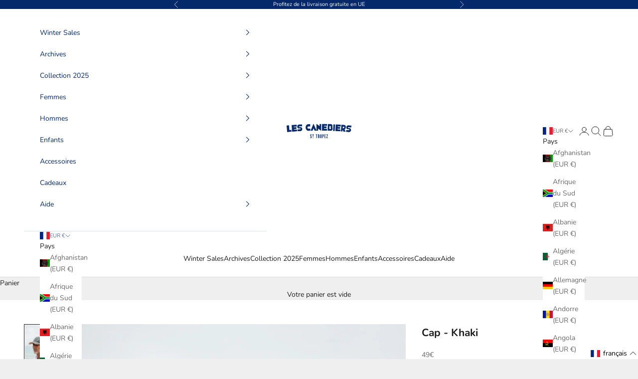

--- FILE ---
content_type: application/javascript;charset=UTF-8
request_url: https://maps.boxtal.com/api/v2/maps-shopify/script.js?shopId=156713&shop=lescanebiers.myshopify.com
body_size: 4652
content:
window.boxtalMapsShopifyEnv = {shopId:0,accessToken:'eyJhbGciOiJSUzI1NiIsInR5cCIgOiAiSldUIiwia2lkIiA6ICJXRmJYWEV3VFRCX2VfRWFsXzEtdk4zOGc4Qm1ONjZyaUM5dnEtb0pLdWtBIn0.[base64].[base64]'}
function BoxtalMapsShopify() {
    this.init();
}

BoxtalMapsShopify.prototype = {
    defaultLanguage: "en",
    i18n: {
        fr: {
            parcelPoint: "Point relais",
            recipientAddress: "Adresse destinataire",
            bannerLabel1: "Où récupérer mon colis ?",
            bannerLabel2: "Au point relais choisi, cependant vous pouvez encore le modifier sur la carte ci-dessous.",
            bannerLabel3: "Nous avons choisi par défaut le point relais le plus proche de votre adresse, cependant vous pouvez le modifier sur la carte ci-dessous. Dès que votre choix est fait, vous pouvez quitter la page !",
            bannerLabel4: "Au point relais affiché sur la carte ci-dessous.",
            bannerLabel5: "Un problème ne permettant pas d'afficher le point relais sélectionné sur la carte ci-dessous est survenu, veuillez contacter votre vendeur pour plus de précisions."
        },
        en: {
            parcelPoint: "Parcel point",
            recipientAddress: "Recipient address",
            bannerLabel1: "Where to pick up my package ?",
            bannerLabel2: "At the chosen parcel point, however you can still change it on the map below.",
            bannerLabel3: "We automatically assigned to you the closest parcel point to your address, however you may change it on the map below. Once you're done, you may leave this page !",
            bannerLabel4: "At the parcel point shown on the map below.",
            bannerLabel5: "There has been a problem with not showing the selected parcel point on the map below, please contact your seller for more details."
        }
    },
    api: null,
    iframeId: "boxtal-maps-iframe",
    nativeMapElt: null,
    boxtalMapsIframe: null,
    parcelPointAddressElt: null,
    recipientAddress: null,
    shopId: null,
    accessToken: null,
    merchantUrl: null,
    checkoutToken: null,
    shopOrderInternalReference: null,
    shippingMethod: null,
    parcelPoint: null,
    parcelPointStillSelectable: false,
    parcelPointNetworks: null,
    translations: null,
    bannerLine2HtmlElt: null,
    bannerLine2LabelKey: null,
    init: function () {
        console.log("[BOXTAL-MAPS] Initialize BoxtalMapsShopify component, Shopify = " + JSON.stringify(Shopify));
        if (Shopify.checkout && Shopify.checkout.order_id) {
            let checkout = Shopify.checkout;
            console.log("[BOXTAL-MAPS] Hide native map element");
            this.hideNativeMapElt();
            console.log("[BOXTAL-MAPS] Initialize BoxtalMapsApi component");
            this.api = new BoxtalMapsApi();
            console.log("[BOXTAL-MAPS] Initialize BoxtalMapsIframe component");
            this.boxtalMapsIframe = new BoxtalMapsIframe(this.iframeId);
            this.shopId = window.boxtalMapsShopifyEnv.shopId;
            this.accessToken = window.boxtalMapsShopifyEnv.accessToken;
            this.merchantUrl = Shopify.shop;
            this.checkoutToken = Shopify.Checkout.token;
            this.initTranslations(checkout.customer_locale);
            this.shopOrderInternalReference = checkout.order_id;
            this.shippingMethod = checkout.shipping_rate.title;
            let shippingAddress = checkout.shipping_address;
            this.recipientAddress = {
                street: shippingAddress.address1,
                zipCode: shippingAddress.zip,
                city: shippingAddress.city,
                country: shippingAddress.country_code
            };
            let self = this;
            console.log("[BOXTAL-MAPS] Get Parcel Point ShopOrder status");
            this.api.getParcelPointShopOrderStatus({
                accessToken: this.accessToken,
                shopId: this.shopId,
                merchantUrl: this.merchantUrl,
                shippingMethod: this.shippingMethod,
                checkoutToken: this.checkoutToken,
                shopOrderInternalReference: this.shopOrderInternalReference,
                recipientAddress: this.recipientAddress
            }, function (data) {
                self.handleParcelPointShopOrderStatus(data);
            });
        }
    },
    initTranslations: function (language) {
        let i18n = this.i18n;
        if (language && language.length >= 2) {
            let shortLanguage = language.substr(0, 2).toLowerCase();
            if (i18n[shortLanguage]) {
                this.translations = i18n[shortLanguage];
            } else {
                this.translations = i18n[this.defaultLanguage];
            }
        } else {
            this.translations = i18n[this.defaultLanguage];
        }
    },
    handleParcelPointShopOrderStatus: function (data) {
        this.parcelPoint = data.parcelPoint;
        this.parcelPointStillSelectable = data.parcelPointStillSelectable;
        this.parcelPointNetworks = data.parcelPointNetworks;
        if (data.shippingMethodElligible) {
            this.removeNativeMapElt();
            this.buildHtmlElements();
            this.displayParcelPoint(data.parcelPoint);
            this.displayBanner(data.parcelPoint);
            if (data.parcelPoint && !data.parcelPointStillSelectable) {
                this.boxtalMapsIframe.selectParcelPoint({
                    accessToken: this.accessToken,
                    address: this.recipientAddress,
                    parcelPointCode: this.parcelPoint ? data.parcelPoint.code : null,
                    parcelPointNetwork: this.parcelPoint ? data.parcelPoint.network : null,
                    parcelPointNetworks: this.parcelPointNetworks
                });
            } else {
                let self = this;
                this.boxtalMapsIframe.searchParcelPoints({
                    selectable: data.parcelPointStillSelectable,
                    selectDefault: data.parcelPointStillSelectable,
                    accessToken: this.accessToken,
                    address: this.recipientAddress,
                    parcelPointCode: this.parcelPoint ? this.parcelPoint.code : null,
                    parcelPointNetwork: this.parcelPoint ? this.parcelPoint.network : null,
                    parcelPointNetworks: this.parcelPointNetworks
                }, function (parcelPoint) {
                    self.handleSubmitParcelPoint(parcelPoint);
                });
            }
        } else {
            this.showNativeMapElt();
        }
    },
    handleSubmitParcelPoint: function (parcelPoint) {
        this.displayBanner(this.parcelPoint);
        this.parcelPoint = parcelPoint;
        this.displayParcelPoint(parcelPoint);
            this.api.bookParcelPointShopOrder({
                accessToken: this.accessToken,
                shopId: this.shopId,
                merchantUrl: this.merchantUrl,
                shippingMethod: this.shippingMethod,
                shopOrderInternalReference: this.shopOrderInternalReference,
                recipientAddress: this.recipientAddress,
                parcelPointCountryCode: parcelPoint.location.country,
                parcelPointNetwork: parcelPoint.network,
                parcelPointCode: parcelPoint.code
            });
    },
    displayParcelPoint: function (parcelPoint) {
        if (parcelPoint) {
            let location = parcelPoint.location;
            this.parcelPointAddressElt.innerHTML = parcelPoint.name + "<br>" + location.street + "<br>" + location.zipCode + " " + location.city;
        }
    },
    displayBanner: function (parcelPoint) {
        if (this.parcelPointStillSelectable) {
            this.bannerLine2HtmlElt.innerText = this.translate(parcelPoint ? "bannerLabel2" : "bannerLabel3");
        } else {
            this.bannerLine2HtmlElt.innerText = this.translate(parcelPoint ? "bannerLabel4" : "bannerLabel5");
        }
    },
    hideNativeMapElt: function () {
        this.nativeMapElt = document.querySelectorAll(".map")[0];
        if (this.nativeMapElt && document.body.contains(this.nativeMapElt)) {
            this.nativeMapElt.parentNode.style.display = "none";
        }
    },
    removeNativeMapElt: function () {
        if (this.nativeMapElt && document.body.contains(this.nativeMapElt)) {
            this.nativeMapElt.parentNode.parentNode.removeChild(this.nativeMapElt.parentNode);
        }
    },
    showNativeMapElt: function () {
        if (this.nativeMapElt && document.body.contains(this.nativeMapElt)) {
            this.nativeMapElt.parentNode.style.display = "";
        }
    },
    buildHtmlElements: function () {
        let addressElts = document.getElementsByTagName("address");
        let shippingAddressParentElt = addressElts[0].parentNode;
        let billingAddressParentElt = addressElts[1].parentNode;
        let shippingAddressTitleElt = shippingAddressParentElt.querySelectorAll(".heading-3")[1];
        shippingAddressTitleElt.innerText = this.translate("recipientAddress");
        let parcelPointAddressTitleElt = this.buildParcelPointAddressTitleHtmlElement();
        billingAddressParentElt.appendChild(parcelPointAddressTitleElt);
        this.parcelPointAddressElt = this.buildParcelPointAddressHtmlElement();
        billingAddressParentElt.append(this.parcelPointAddressElt);
        let customerInfoElt = shippingAddressParentElt.parentNode.parentNode.parentNode;
        customerInfoElt.append(this.buildIframeHtmlElement());
        this.bannerLine2HtmlElt = this.buildBannerHtmlElement();
    },
    buildBannerHtmlElement: function () {
        let elt = document.createElement("div");
        elt.style.color = "#17375f";
        elt.style.fontSize = "1em";
        elt.style.paddingTop = "0.75em";
        elt.style.marginTop = "0.75em";
        elt.style.marginBottom = "0.75em";
        elt.style.paddingBottom = "0.75em";
        elt.style.paddingLeft = "0.75em";
        elt.style.paddingRight = "0.75em";
        elt.style.borderLeft = "5px solid #0095c5";
        elt.style.backgroundColor = "rgba(0, 149, 197, 0.15)";
        let line1 = document.createElement("div");
        line1.innerText = this.translate("bannerLabel1");
        line1.style.color = "#0095c5";
        line1.style.fontWeight = "bold";
        let line2 = document.createElement("div");
        elt.appendChild(line1);
        elt.appendChild(line2);
        let sectionContentElt = document.querySelector(".section__content");
        sectionContentElt.parentNode.insertBefore(elt, sectionContentElt);
        elt.parentNode.style.paddingTop = "0";
        return line2;
    },
    buildParcelPointAddressTitleHtmlElement: function () {
        let elt = document.createElement("h3");
        elt.className = "heading-3";
        elt.innerText = this.translate("parcelPoint");
        return elt;
    },
    buildParcelPointAddressHtmlElement: function () {
        let elt = document.createElement("address");
        elt.className = "address";
        return elt;
    },
    buildIframeHtmlElement: function () {
        let elt = document.createElement("div");
        elt.setAttribute("id", this.iframeId);
        elt.style.height = "400px";
        elt.style.padding = "5px 0";
        return elt;
    },
    translate: function (key) {
        if (this.translations[key]) {
            return this.translations[key];
        } else {
            return key;
        }
    }

};

function BoxtalMapsIframe(id, config) {
    this.init(id, config);
}

BoxtalMapsIframe.prototype = {
    id: null,
    iframeUrl: null,
    iframeElt: null,
    callback: null,
    config: null,
    init: function (id, config) {
        this.id = id;
        this.config = config;
        this.iframeUrl = window.boxtalMapsEnv.iframeBaseUrl + "/iframe.html";
    },
    createMap: function (data, callback) {
        this.callback = callback;
        data.method = "createMap";
        this.callIframe(data);
    },
    searchParcelPoints: function (data, callback) {
        this.callback = callback;
        data.method = "searchParcelPoints";
        this.callIframe(data);
    },
    selectParcelPoint: function (data, callback) {
        this.callback = callback;
        data.method = "selectParcelPoint";
        this.callIframe(data);
    },
    callIframe: function (data) {
        if (!this.iframeElt) {
            this.createIframe();
            let self = this;
            this.iframeElt.onload = function () {
                self.postMessage(data);
            };
        } else {
            this.postMessage(data);
        }
    },
    createIframe: function () {
        let iframeContainerElt = document.querySelector("#" + this.id);
        this.iframeElt = this.buildIframeHtmlElement();
        iframeContainerElt.appendChild(this.iframeElt);
        window.addEventListener("message", this.handleMessage.bind(this), false);
    },
    postMessage: function (data) {
        data.config = this.config;
        data.origin = document.location.origin;
        this.iframeElt.contentWindow.postMessage(
            data,
            this.iframeUrl
        );
    },
    handleMessage: function (event) {
        let data = event.data;
        if (data) {
            if (data.href) {
                window.open(data.href, "_blank");
            } else if (this.callback && data.selectedParcelPoint) {
                this.callback(data.selectedParcelPoint);
            }
        }
    },
    buildIframeHtmlElement: function () {
        let elt = document.createElement("iframe");
        elt.setAttribute("src", this.iframeUrl);
        elt.style.backgroundColor = "#ffffff";
        elt.style.height = "100%";
        elt.style.width = "100%";
        elt.style.border = "0";
        return elt;
    }
};

function BoxtalMapsApi() {
    this.init();
}

BoxtalMapsApi.prototype = {
    parcelPointSearchEndpoint: null,
    parcelPointShopOrderStatusEndpoint: null,
    parcelPointShopOrderBookEndpoint: null,
    accessTokenEndpoint: null,
    sandbox: false,
    init: function () {
        let env = window.boxtalMapsEnv;
        this.parcelPointSearchEndpoint = env.mapsBaseUrl + "/api/v2/parcel-point";
        this.parcelPointShopOrderStatusEndpoint = env.mapsBaseUrl + "/api/v2/maps-shopify/status";
        this.parcelPointShopOrderBookEndpoint = env.mapsBaseUrl + "/api/v2/maps-shopify/book";
        this.accessTokenEndpoint = env.mapsBaseUrl + "/api/v2/token";
        this.sandbox = env.sandbox || false;
    },
    searchParcelPoints: function (data, callback) {
        let address = data.address;
        let url = this.parcelPointSearchEndpoint;
        url += "?country=" + encodeURIComponent(address.country);
        url += "&zipCode=" + encodeURIComponent(address.zipCode);
        url += "&city=" + encodeURIComponent(address.city);
        if (address.street) {
            url += "&street=" + encodeURIComponent(address.street);
        }
        if (data.parcelPointNetworks) {
            for (let i = 0; i < data.parcelPointNetworks.length; i++) {
                let network = data.parcelPointNetworks[i];
                url += "&networks%5B%5D=" + encodeURIComponent(network);
            }
        }
        let httpConfig = this.buildCommonHttpConfig("GET", data);
        fetch(url, httpConfig)
            .then(this.checkHttpStatus)
            .then(this.parseJSON)
            .then(function (response) {
                callback(response);
            }).catch(function (error) {
            console.error(error);
        });
    },
    getParcelPointShopOrderStatus: function (data, callback) {
        let url = this.parcelPointShopOrderStatusEndpoint;
        url += "?shopId=" + encodeURIComponent(data.shopId);
        url += "&merchantUrl=" + encodeURIComponent(data.merchantUrl);
        url += "&shippingMethod=" + encodeURIComponent(data.shippingMethod);
        if (data.shopOrderInternalReference) {
            url += "&shopOrderInternalReference=" + encodeURIComponent(data.shopOrderInternalReference);
        }
        if (data.recipientAddress) {
            url += "&recipientCountryCode=" + encodeURIComponent(data.recipientAddress.country);
        }
        if (data.checkoutToken) {
            url += "&checkoutToken=" + encodeURIComponent(data.checkoutToken);
        }
        let httpConfig = this.buildCommonHttpConfig("GET", data);
        fetch(url, httpConfig)
            .then(this.checkHttpStatus)
            .then(this.parseJSON)
            .then(function (response) {
                callback(response);
            }).catch(function (error) {
            console.error(error);
        });
    },
    bookParcelPointShopOrder: function (data) {
        let url = this.parcelPointShopOrderBookEndpoint;
        let payload = JSON.stringify({
            shopId: data.shopId,
            merchantUrl: data.merchantUrl,
            shippingMethod: data.shippingMethod,
            shopOrderInternalReference: data.shopOrderInternalReference,
            recipientAddress: data.recipientAddress,
            parcelPointCountryCode: data.parcelPointCountryCode,
            parcelPointNetwork: data.parcelPointNetwork,
            parcelPointCode: data.parcelPointCode
        });
        let httpConfig = this.buildCommonHttpConfig("POST", data);
        httpConfig["body"] = payload;
        fetch(url, httpConfig)
            .then(this.checkHttpStatus)
            .catch(function (error) {
                console.error(error);
            });
    },
    getAccessToken: function (accessKey, secretKey, callback, error) {
        let url = this.accessTokenEndpoint;
        let httpConfig = {
            method: "POST",
            headers: new Headers()
        };
        httpConfig.headers.set("Content-Type", "application/json");
        httpConfig.headers.set("Authorization", "Basic " + btoa(accessKey + ":" + secretKey));
        fetch(url, httpConfig)
            .then(this.checkHttpStatus)
            .then(this.parseJSON)
            .then(function (response) {
                callback(response.accessToken);
            }).catch(function (err) {
            error(err);
        });
    },
    buildCommonHttpConfig: function (method, data) {
        let headers = new Headers();
        headers.append("Content-Type", "application/json");
        if (data.accessToken) {
            let accessToken = data.accessToken;
            headers.append("Authorization", "Bearer " + accessToken);
        }
        return {method, headers};
    },
    checkHttpStatus: function (response) {
        if (response.status >= 200 && response.status < 300) {
            return response;
        } else {
            let error = new Error(response.statusText);
            error.response = response;
            throw error;
        }
    },
    parseJSON: function (response) {
        return response.json();
    }
};

window.boxtalMapsEnv = {
    appVersion: "1.2.11",
    mapsBaseUrl: "https://maps.boxtal.com",
    iframeBaseUrl: "https://maps.boxtal.com/app/v2",
    logoBaseUrl: "https://www.boxtal.com"
};

if (!window.boxtalMapsShopify) {
    window.boxtalMapsShopify = new BoxtalMapsShopify();
}
